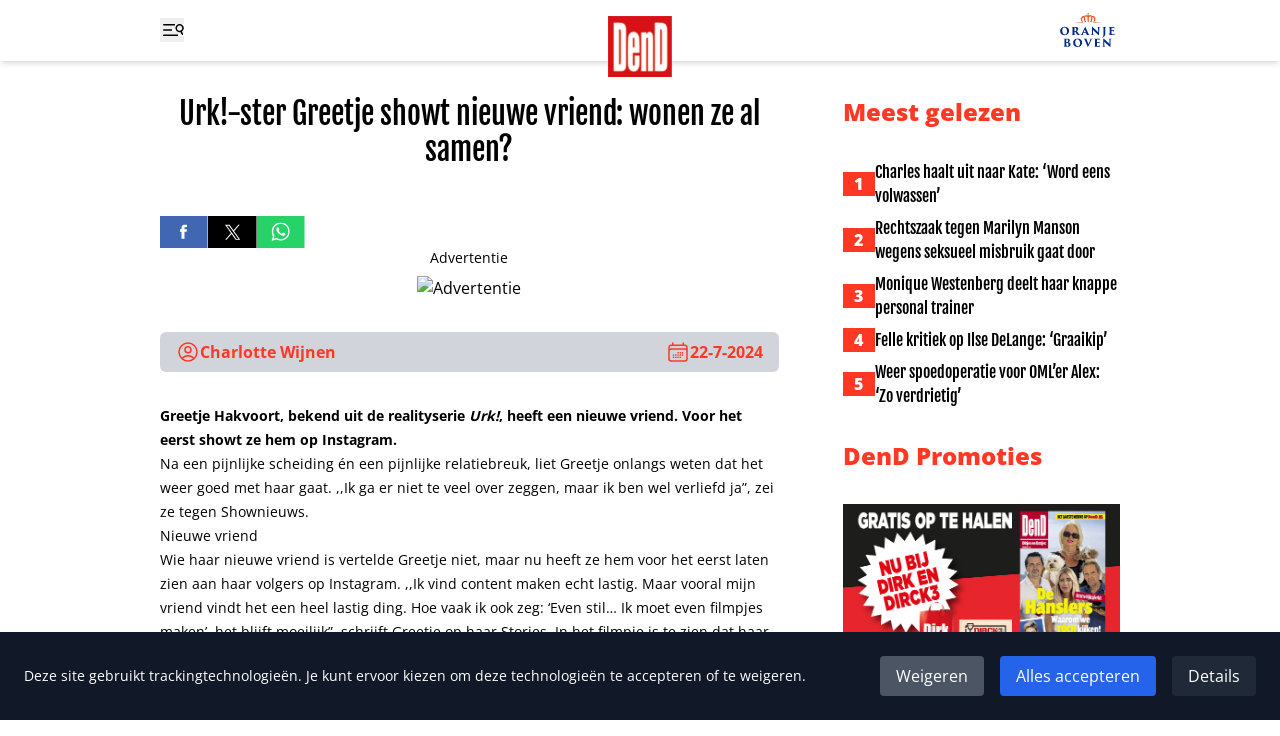

--- FILE ---
content_type: image/svg+xml
request_url: https://www.ditjesendatjes.nl/Oranje-boven-header.svg
body_size: 4711
content:
<?xml version="1.0" encoding="UTF-8" standalone="no"?>
<!-- Created with Inkscape (http://www.inkscape.org/) -->

<svg
   version="1.1"
   id="svg2"
   width="335.11469"
   height="224.59599"
   viewBox="0 0 335.11469 224.59599"
   sodipodi:docname="OBlogoblauworanje.ai"
   xmlns:inkscape="http://www.inkscape.org/namespaces/inkscape"
   xmlns:sodipodi="http://sodipodi.sourceforge.net/DTD/sodipodi-0.dtd"
   xmlns="http://www.w3.org/2000/svg"
   xmlns:svg="http://www.w3.org/2000/svg">
  <defs
     id="defs6">
    <clipPath
       clipPathUnits="userSpaceOnUse"
       id="clipPath16">
      <path
         d="M 0,168.447 H 251.336 V 0 H 0 Z"
         id="path14" />
    </clipPath>
  </defs>
  <sodipodi:namedview
     id="namedview4"
     pagecolor="#ffffff"
     bordercolor="#000000"
     borderopacity="0.25"
     inkscape:showpageshadow="2"
     inkscape:pageopacity="0.0"
     inkscape:pagecheckerboard="0"
     inkscape:deskcolor="#d1d1d1" />
  <g
     id="g8"
     inkscape:groupmode="layer"
     inkscape:label="OBlogoblauworanje"
     transform="matrix(1.3333333,0,0,-1.3333333,0,224.596)">
    <g
       id="g10">
      <g
         id="g12"
         clip-path="url(#clipPath16)">
        <g
           id="g18"
           transform="translate(150.9824,117.5718)">
          <path
             d="m 0,0 c 3.113,5.841 5.832,13.312 3.091,18.427 -1.979,3.695 -6.182,5.48 -12.504,5.318 -0.153,0.209 -0.314,0.412 -0.493,0.603 -3.207,3.458 -8.504,2.518 -12.236,1.285 -0.378,1.037 -1.366,1.782 -2.534,1.782 -1.183,0 -2.177,-0.763 -2.546,-1.82 -3.737,1.252 -9.107,2.245 -12.348,-1.247 -0.178,-0.191 -0.34,-0.394 -0.493,-0.603 -6.323,0.162 -10.525,-1.623 -12.505,-5.318 C -55.308,13.312 -52.589,5.841 -49.476,0 l -53.831,-0.795 58.229,-0.843 c 0.1,-0.001 0.618,-0.032 0.216,0.989 l -0.094,0.165 c -0.002,0.005 -10e-4,0.011 -0.004,0.016 -3.498,5.97 -4.589,13.07 -2.836,16.339 0.946,1.764 3.481,2.353 6.055,2.455 -0.308,-6.092 1.851,-14.013 3.96,-18.806 0.165,-0.375 0.538,-0.608 0.947,-0.608 h 3.434 c 0.425,0 0.698,0.438 0.516,0.822 -3.559,7.542 -5.169,18.293 -2.718,20.933 1.042,1.124 4.073,0.817 8.219,-0.792 l 0.958,-20.215 c 0.02,-0.419 0.365,-0.748 0.784,-0.748 h 1.941 c 0.413,0 0.753,0.324 0.772,0.737 l 0.958,20.274 c 4.082,1.567 7.062,1.857 8.096,0.744 2.461,-2.65 0.828,-13.48 -2.763,-21.026 -0.162,-0.341 0.081,-0.729 0.459,-0.729 h 3.459 c 0.456,0 0.873,0.261 1.055,0.679 2.1,4.8 4.235,12.673 3.929,18.735 2.573,-0.101 5.109,-0.691 6.054,-2.455 C 0.061,12.626 -1.002,5.605 -4.439,-0.337 -4.447,-0.35 -4.444,-0.363 -4.45,-0.375 l -0.154,-0.274 c -0.403,-1.021 0.115,-0.99 0.215,-0.989 l 57.52,0.843 z m -52.459,12.075 c -0.882,9.3 7.048,9.931 7.048,9.931 -6.781,-2.296 -7.048,-9.931 -7.048,-9.931 m 12.326,3.363 c -2.336,10.528 7.048,9.932 7.048,9.932 -8.062,-1.763 -7.048,-9.932 -7.048,-9.932 m 14.736,-0.176 c -0.258,0 -0.417,8.869 -0.417,9.426 0,0.557 0.209,1.009 0.464,1.009 0.256,0 0.464,-0.452 0.464,-1.009 0,-0.557 -0.257,-9.426 -0.511,-9.426 m 16.259,0.293 c 0,0 1.014,8.17 -7.048,9.932 0,0 9.319,0.461 7.048,-9.932 m 5.336,6.384 c 0,0 7.667,-0.506 7.048,-9.931 0,0 -0.266,7.635 -7.048,9.931"
             style="fill:#e94e1b;fill-opacity:1;fill-rule:nonzero;stroke:none"
             id="path20" />
        </g>
        <g
           id="g22"
           transform="translate(122.772,149.7441)">
          <path
             d="M 0,0 C 0,1.728 1.401,3.129 3.13,3.129 4.858,3.129 6.259,1.728 6.259,0 6.259,-1.728 4.858,-3.129 3.13,-3.129 1.401,-3.129 0,-1.728 0,0 m 2.16,1.904 c -0.451,0 -0.815,-0.364 -0.815,-0.815 0,-0.45 0.364,-0.814 0.815,-0.814 0.45,0 0.815,0.364 0.815,0.814 0,0.451 -0.365,0.815 -0.815,0.815"
             style="fill:#e94e1b;fill-opacity:1;fill-rule:nonzero;stroke:none"
             id="path24" />
        </g>
        <g
           id="g26"
           transform="translate(43.1333,81.5273)">
          <path
             d="m 0,0 c 0,6.973 -2.898,14.914 -10.334,14.914 -3.865,0 -8.191,-2.143 -8.191,-12.1 0,-7.939 3.318,-15.543 10.544,-15.543 C -5.377,-12.729 0,-11.594 0,0 m -26.927,0.925 c 0,8.401 5.629,16.593 17.979,16.593 10.67,0 17.349,-7.141 17.349,-15.67 0,-9.786 -6.637,-17.265 -17.643,-17.265 -12.392,0 -17.685,8.906 -17.685,16.342"
             style="fill:#002a87;fill-opacity:1;fill-rule:nonzero;stroke:none"
             id="path28" />
        </g>
        <g
           id="g30"
           transform="translate(72.2363,83.46)">
          <path
             d="m 0,0 c 0,-0.336 0.126,-0.504 0.378,-0.63 0.798,-0.42 2.059,-0.546 3.235,-0.546 1.134,0 1.974,0.168 2.646,0.672 0.883,0.672 1.638,2.479 1.638,5.293 0,5.965 -3.78,7.52 -5.964,7.52 C 1.26,12.309 0.546,12.266 0.252,12.14 0.084,12.056 0,12.014 0,11.678 Z m -7.225,2.814 c 0,6.512 -0.084,7.352 -0.126,8.696 -0.084,1.722 -0.588,2.269 -1.596,2.479 -0.631,0.126 -1.303,0.126 -1.681,0.168 -0.504,0.042 -0.756,0.21 -0.756,0.462 0,0.252 0.294,0.378 0.924,0.378 1.807,0 5.839,-0.126 6.427,-0.126 0.799,0 4.831,0.126 6.763,0.126 3.949,0 6.722,-0.378 8.57,-1.429 2.016,-1.091 3.823,-3.234 3.823,-6.426 0,-3.529 -2.017,-6.218 -5.629,-8.444 2.562,-3.697 5.629,-8.192 8.191,-11.132 2.227,-2.479 3.235,-3.192 4.411,-3.36 0.462,-0.084 0.714,-0.084 1.05,-0.126 0.462,0 0.714,-0.169 0.714,-0.421 0,-0.378 -0.42,-0.42 -0.84,-0.42 h -3.78 c -4.327,0 -6.176,0.42 -7.646,1.386 -1.344,0.799 -2.688,2.604 -4.326,5.251 -1.933,3.193 -2.899,4.916 -3.655,6.049 -0.084,0.126 -0.294,0.253 -0.504,0.253 H 0.336 C 0.126,-3.822 0,-3.907 0,-4.159 v -2.142 c 0,-3.319 0,-5.293 0.21,-7.057 0.084,-1.092 0.378,-2.017 1.639,-2.31 0.588,-0.168 1.049,-0.168 1.89,-0.252 0.672,-0.042 0.756,-0.211 0.756,-0.463 0,-0.252 -0.294,-0.378 -0.882,-0.378 -2.815,0 -7.394,0.126 -7.688,0.126 -0.504,0 -4.578,-0.126 -6.007,-0.126 -0.63,0 -0.84,0.126 -0.84,0.42 0,0.294 0.294,0.421 0.756,0.421 0.42,0.042 0.966,0.084 1.429,0.168 0.84,0.21 1.176,0.965 1.302,2.394 0.168,1.764 0.21,4.705 0.21,8.779 z"
             style="fill:#002a87;fill-opacity:1;fill-rule:nonzero;stroke:none"
             id="path32" />
        </g>
        <g
           id="g34"
           transform="translate(116.2529,78.7549)">
          <path
             d="M 0,0 C 0.252,0 0.252,0.126 0.21,0.21 L -3.487,9.2 c -0.126,0.295 -0.21,0.211 -0.294,0 L -7.352,0.21 C -7.394,0.084 -7.31,0 -7.184,0 Z m -8.401,-3.36 c -0.211,0 -0.295,-0.084 -0.379,-0.294 l -1.302,-3.445 c -0.42,-1.091 -0.672,-2.184 -0.672,-2.688 0,-0.799 0.378,-1.177 1.26,-1.261 0.462,-0.084 1.135,-0.126 1.471,-0.168 0.629,0 0.755,-0.21 0.755,-0.42 0,-0.336 -0.336,-0.42 -0.881,-0.42 -1.891,0 -3.319,0.126 -5.545,0.126 -0.463,0 -3.235,-0.126 -5.335,-0.126 -0.589,0 -0.841,0.168 -0.841,0.42 0,0.336 0.294,0.42 0.799,0.42 0.504,0.042 0.924,0.084 1.344,0.168 1.47,0.294 2.31,1.597 3.192,3.612 l 11.216,25.373 c 0.798,1.808 1.26,2.438 1.723,2.438 0.42,0 0.798,-0.588 1.512,-2.102 1.092,-2.352 8.149,-18.441 11.006,-24.826 1.428,-3.276 2.352,-4.285 3.823,-4.495 0.462,-0.126 0.966,-0.126 1.344,-0.168 0.546,0 0.798,-0.168 0.798,-0.42 0,-0.294 -0.294,-0.42 -1.092,-0.42 -4.117,0 -8.906,0.084 -11.594,0.126 -0.673,0 -0.925,0.126 -0.925,0.378 0,0.252 0.21,0.42 0.589,0.504 0.462,0.084 0.63,0.378 0.504,0.756 l -2.815,6.68 C 1.512,-3.444 1.344,-3.36 1.218,-3.36 Z"
             style="fill:#002a87;fill-opacity:1;fill-rule:nonzero;stroke:none"
             id="path36" />
        </g>
        <g
           id="g38"
           transform="translate(141.3662,97.0708)">
          <path
             d="m 0,0 c 0.042,1.26 0.21,2.016 0.714,2.016 0.336,0 0.546,-0.126 1.639,-1.008 1.764,-1.47 3.948,-3.571 13.568,-12.392 4.285,-3.949 7.183,-6.763 8.317,-7.772 l -0.252,15.753 c -0.084,2.353 -0.294,3.445 -1.974,3.739 -0.588,0.126 -1.26,0.168 -1.848,0.21 -0.546,0 -0.756,0.21 -0.756,0.42 0,0.294 0.378,0.42 0.84,0.42 1.68,0 4.411,-0.126 6.091,-0.126 0.924,0 3.024,0.126 4.788,0.126 0.631,0 0.925,-0.126 0.925,-0.378 0,-0.21 -0.21,-0.462 -0.714,-0.462 -0.546,-0.042 -0.756,-0.042 -1.05,-0.126 -1.387,-0.168 -1.806,-0.882 -1.933,-3.487 -0.336,-8.443 -0.336,-16.845 -0.504,-25.288 0,-2.143 -0.294,-2.605 -0.84,-2.605 -0.672,0 -1.974,1.008 -4.705,3.403 -2.856,2.52 -6.553,5.839 -9.074,8.149 -2.352,2.143 -6.553,6.092 -9.619,9.074 l 0.42,-14.325 c 0.084,-3.024 0.252,-4.158 1.428,-4.578 0.63,-0.21 1.386,-0.21 2.226,-0.294 0.63,-0.042 0.841,-0.169 0.841,-0.421 0,-0.337 -0.337,-0.421 -1.008,-0.421 -1.471,0 -2.815,0.084 -5.419,0.126 -0.967,0 -4.075,-0.126 -5.713,-0.126 -0.589,0 -0.925,0.084 -0.925,0.421 0,0.252 0.21,0.421 0.799,0.421 0.378,0.042 0.924,0.042 1.386,0.126 1.638,0.252 1.848,1.302 1.974,5.209 C -0.168,-15.544 -0.252,-5.419 0,0"
             style="fill:#002a87;fill-opacity:1;fill-rule:nonzero;stroke:none"
             id="path40" />
        </g>
        <g
           id="g42"
           transform="translate(193.7842,78.251)">
          <path
             d="m 0,0 c 0,-4.116 -0.042,-8.653 -1.05,-11.51 -1.177,-3.234 -3.739,-6.469 -8.528,-9.284 -0.756,-0.462 -1.302,-0.714 -2.184,-1.092 -0.294,-0.168 -0.631,-0.252 -0.924,-0.252 -0.209,0 -0.378,0.126 -0.378,0.336 0,0.21 0.335,0.546 0.966,0.924 0.798,0.504 1.47,1.051 2.226,1.891 2.227,2.478 2.436,5.209 2.436,16.257 V 8.023 c 0,6.511 0,7.687 -0.125,9.033 -0.084,1.175 -0.546,1.973 -1.723,2.141 -0.588,0.084 -1.218,0.126 -1.68,0.168 -0.546,0 -0.798,0.126 -0.798,0.463 0,0.252 0.21,0.378 0.924,0.378 1.806,0 6.469,-0.126 6.805,-0.126 0.336,0 5.377,0.126 6.931,0.126 0.714,0 0.966,-0.126 0.966,-0.378 0,-0.379 -0.294,-0.421 -0.84,-0.463 C 2.605,19.323 2.393,19.323 1.806,19.239 0.42,18.987 0.21,18.063 0.126,16.719 0.042,15.376 0,14.534 0,8.023 Z"
             style="fill:#002a87;fill-opacity:1;fill-rule:nonzero;stroke:none"
             id="path44" />
        </g>
        <g
           id="g46"
           transform="translate(210.666,86.2744)">
          <path
             d="m 0,0 c 0,6.848 -0.042,7.687 -0.126,9.032 -0.084,1.218 -0.462,1.932 -1.512,2.184 -0.379,0.084 -0.966,0.084 -1.385,0.126 -0.547,0.042 -0.757,0.21 -0.757,0.462 0,0.252 0.252,0.379 0.925,0.379 2.393,0 4.41,-0.127 6.257,-0.127 0.883,0 11.175,0.042 11.847,0.042 0.841,0 1.849,0.085 2.269,0.169 0.293,0.084 0.503,0.168 0.671,0.168 0.21,0 0.252,-0.168 0.252,-0.379 0,-0.21 -0.084,-0.63 -0.21,-1.848 -0.126,-0.84 -0.21,-2.311 -0.336,-4.495 0,-0.336 -0.167,-0.588 -0.419,-0.588 -0.21,0 -0.378,0.21 -0.42,0.588 0,0.462 -0.042,0.882 -0.21,1.471 -0.21,0.966 -0.756,1.512 -2.774,1.68 -1.386,0.126 -5.04,0.21 -6.301,0.21 -0.251,0 -0.335,-0.126 -0.335,-0.42 v -9.242 c 0,-0.294 0.042,-0.504 0.335,-0.504 1.177,-0.042 4.58,0 6.091,0.042 2.06,0.084 2.606,0.21 3.068,0.966 0.252,0.378 0.378,0.546 0.588,0.546 0.252,0 0.252,-0.252 0.252,-0.504 0,-0.42 -0.21,-1.932 -0.336,-3.57 -0.042,-0.967 -0.042,-3.025 -0.042,-3.487 0,-0.546 -0.126,-0.798 -0.378,-0.798 -0.294,0 -0.378,0.293 -0.462,0.671 -0.042,0.337 -0.084,0.631 -0.126,0.967 -0.168,1.218 -0.756,1.932 -2.816,2.058 -1.175,0.084 -4.62,0.168 -5.923,0.168 -0.209,0 -0.251,-0.21 -0.251,-0.546 v -2.898 c 0,-1.428 -0.042,-3.907 0,-5.503 0.042,-2.94 0.629,-3.613 5.293,-3.613 1.091,0 2.729,0.042 3.907,0.505 1.175,0.462 1.679,1.386 2.057,3.318 0.084,0.503 0.252,0.756 0.504,0.756 0.336,0 0.378,-0.421 0.378,-0.924 0,-1.638 -0.462,-4.832 -0.672,-5.629 -0.294,-1.092 -0.588,-1.134 -2.141,-1.134 -5.797,0 -8.949,0.252 -13.36,0.252 -1.973,0 -3.738,-0.126 -6.048,-0.126 -0.756,0 -1.008,0.126 -1.008,0.42 0,0.21 0.21,0.42 0.84,0.42 0.503,0.042 0.923,0.084 1.26,0.168 1.176,0.168 1.344,1.764 1.428,4.411 C -0.042,-12.477 0,-9.998 0,-7.393 Z"
             style="fill:#002a87;fill-opacity:1;fill-rule:nonzero;stroke:none"
             id="path48" />
        </g>
        <g
           id="g50"
           transform="translate(40.7368,39.8125)">
          <path
             d="m 0,0 c 0,-0.336 0.168,-0.378 0.378,-0.42 0.672,-0.126 2.059,-0.168 2.647,-0.168 0.966,0 1.932,0.168 2.52,0.672 0.882,0.714 1.386,2.185 1.386,3.991 0,3.403 -1.68,6.259 -4.998,6.259 C 1.26,10.334 0.756,10.25 0.42,10.124 0.168,10.04 0,9.956 0,9.368 Z m 0,-6.679 c 0,-2.016 -0.042,-4.957 0.084,-7.099 0.084,-1.345 0.252,-1.891 1.092,-2.311 0.925,-0.546 1.933,-0.672 2.773,-0.672 2.184,0 4.789,1.512 4.789,5.713 0,2.185 -0.547,4.663 -2.479,6.469 -1.134,1.093 -2.604,1.513 -3.906,1.597 -0.672,0.042 -1.681,0.042 -2.101,0 C 0.084,-2.982 0,-3.066 0,-3.276 Z m -7.267,7.141 c 0,6.175 -0.042,7.35 -0.084,8.696 -0.042,1.722 -0.63,2.394 -1.849,2.52 -0.504,0.042 -1.092,0.084 -1.554,0.126 -0.63,0.042 -0.756,0.21 -0.756,0.42 0,0.336 0.336,0.421 0.84,0.421 2.563,0 4.663,-0.127 6.721,-0.127 2.773,0 5.251,0.127 6.889,0.127 8.864,0 10.544,-4.118 10.544,-6.47 0,-3.404 -2.352,-5.587 -5.124,-7.015 4.411,-1.345 8.149,-4.033 8.149,-9.116 0,-4.663 -4.369,-9.283 -12.728,-9.283 -1.554,0 -6.511,0.252 -7.772,0.252 -1.848,0 -3.822,-0.126 -6.091,-0.126 -0.588,0 -0.882,0.126 -0.882,0.42 0,0.294 0.21,0.42 0.84,0.42 0.546,0.042 0.924,0.084 1.261,0.168 0.756,0.126 1.218,0.756 1.344,2.31 0.168,2.311 0.252,4.747 0.252,10.04 z"
             style="fill:#002a87;fill-opacity:1;fill-rule:nonzero;stroke:none"
             id="path52" />
        </g>
        <g
           id="g54"
           transform="translate(94.1636,35.5273)">
          <path
             d="m 0,0 c 0,6.974 -2.898,14.913 -10.334,14.913 -3.865,0 -8.191,-2.142 -8.191,-12.099 0,-7.939 3.318,-15.543 10.544,-15.543 C -5.377,-12.729 0,-11.594 0,0 m -26.927,0.925 c 0,8.401 5.629,16.593 17.979,16.593 10.67,0 17.349,-7.142 17.349,-15.669 0,-9.787 -6.637,-17.266 -17.643,-17.266 -12.392,0 -17.685,8.906 -17.685,16.342"
             style="fill:#002a87;fill-opacity:1;fill-rule:nonzero;stroke:none"
             id="path56" />
        </g>
        <g
           id="g58"
           transform="translate(112.5957,48.2139)">
          <path
             d="m 0,0 c -1.176,2.604 -1.639,2.983 -3.067,3.277 -0.336,0.084 -0.714,0.126 -0.966,0.126 -0.462,0.084 -0.672,0.252 -0.672,0.462 0,0.294 0.336,0.378 0.882,0.378 2.268,0 4.705,-0.126 6.386,-0.126 1.47,0 3.738,0.126 7.015,0.126 0.63,0 0.966,-0.168 0.966,-0.42 0,-0.252 -0.252,-0.42 -0.63,-0.42 C 9.41,3.361 9.157,3.361 8.779,3.277 7.687,3.109 7.519,2.646 7.519,2.227 c 0,-0.546 0.252,-1.387 0.966,-3.193 1.974,-5.125 4.621,-11.384 6.512,-16.299 1.722,3.865 6.09,14.157 7.477,18.105 0.21,0.462 0.336,1.009 0.336,1.387 0,0.544 -0.252,0.84 -1.008,0.966 -0.504,0.126 -1.219,0.168 -1.68,0.21 -0.547,0.042 -0.757,0.168 -0.757,0.42 0,0.252 0.21,0.42 0.925,0.42 2.771,0 4.83,-0.126 5.46,-0.126 0.63,0 3.361,0.126 4.663,0.126 0.63,0 0.924,-0.126 0.924,-0.42 0,-0.294 -0.21,-0.42 -0.756,-0.42 -0.504,-0.042 -1.176,-0.042 -1.848,-0.378 -0.882,-0.421 -1.47,-1.302 -2.647,-3.781 -1.68,-3.613 -3.192,-7.015 -5.586,-12.35 -2.689,-5.965 -4.495,-9.789 -5.587,-11.972 -1.219,-2.479 -1.639,-3.026 -2.186,-3.026 -0.587,0 -0.923,0.589 -1.721,2.521 z"
             style="fill:#002a87;fill-opacity:1;fill-rule:nonzero;stroke:none"
             id="path60" />
        </g>
        <g
           id="g62"
           transform="translate(153.2529,40.2744)">
          <path
             d="m 0,0 c 0,6.848 -0.042,7.687 -0.126,9.032 -0.084,1.218 -0.463,1.932 -1.513,2.184 -0.379,0.084 -0.966,0.084 -1.385,0.126 -0.547,0.042 -0.757,0.21 -0.757,0.462 0,0.252 0.252,0.379 0.925,0.379 2.393,0 4.41,-0.127 6.257,-0.127 0.883,0 11.175,0.042 11.848,0.042 0.84,0 1.848,0.085 2.268,0.169 0.294,0.084 0.503,0.168 0.671,0.168 0.21,0 0.252,-0.168 0.252,-0.379 0,-0.21 -0.084,-0.63 -0.21,-1.848 -0.126,-0.84 -0.21,-2.312 -0.335,-4.495 0,-0.336 -0.168,-0.588 -0.42,-0.588 -0.21,0 -0.378,0.21 -0.42,0.588 0,0.462 -0.042,0.882 -0.21,1.471 -0.21,0.965 -0.756,1.512 -2.774,1.68 -1.385,0.126 -5.04,0.21 -6.301,0.21 -0.251,0 -0.335,-0.126 -0.335,-0.42 v -9.242 c 0,-0.294 0.042,-0.504 0.335,-0.504 1.177,-0.042 4.58,0 6.091,0.042 2.06,0.084 2.606,0.21 3.068,0.966 0.252,0.378 0.378,0.546 0.588,0.546 0.252,0 0.252,-0.252 0.252,-0.504 0,-0.42 -0.21,-1.932 -0.336,-3.57 -0.042,-0.967 -0.042,-3.025 -0.042,-3.487 0,-0.546 -0.126,-0.798 -0.378,-0.798 -0.294,0 -0.378,0.293 -0.462,0.671 -0.042,0.337 -0.084,0.631 -0.126,0.967 -0.168,1.218 -0.756,1.932 -2.816,2.058 -1.175,0.084 -4.62,0.168 -5.922,0.168 -0.21,0 -0.252,-0.21 -0.252,-0.546 v -2.898 c 0,-1.428 -0.042,-3.907 0,-5.503 0.042,-2.94 0.629,-3.613 5.293,-3.613 1.091,0 2.73,0.042 3.907,0.505 1.176,0.462 1.679,1.386 2.057,3.318 0.084,0.503 0.252,0.756 0.504,0.756 0.336,0 0.378,-0.421 0.378,-0.924 0,-1.638 -0.462,-4.832 -0.672,-5.629 -0.294,-1.092 -0.588,-1.134 -2.141,-1.134 -5.797,0 -8.949,0.252 -13.36,0.252 -1.973,0 -3.738,-0.126 -6.047,-0.126 -0.757,0 -1.009,0.126 -1.009,0.42 0,0.21 0.21,0.42 0.841,0.42 0.502,0.042 0.922,0.084 1.259,0.168 1.176,0.168 1.345,1.764 1.429,4.411 C -0.042,-12.477 0,-9.998 0,-7.393 Z"
             style="fill:#002a87;fill-opacity:1;fill-rule:nonzero;stroke:none"
             id="path64" />
        </g>
        <g
           id="g66"
           transform="translate(186.0117,51.0703)">
          <path
             d="m 0,0 c 0.042,1.261 0.21,2.017 0.714,2.017 0.336,0 0.546,-0.126 1.639,-1.008 1.764,-1.471 3.948,-3.572 13.568,-12.393 4.285,-3.949 7.183,-6.762 8.317,-7.771 l -0.252,15.753 c -0.084,2.352 -0.294,3.444 -1.974,3.738 -0.588,0.126 -1.26,0.168 -1.848,0.211 -0.546,0 -0.756,0.21 -0.756,0.42 0,0.294 0.378,0.42 0.84,0.42 1.68,0 4.411,-0.126 6.091,-0.126 0.924,0 3.024,0.126 4.788,0.126 0.631,0 0.925,-0.126 0.925,-0.378 0,-0.21 -0.21,-0.462 -0.714,-0.462 -0.546,-0.043 -0.756,-0.043 -1.05,-0.127 -1.387,-0.168 -1.806,-0.882 -1.933,-3.486 -0.336,-8.444 -0.336,-16.845 -0.504,-25.288 0,-2.144 -0.294,-2.606 -0.84,-2.606 -0.672,0 -1.974,1.009 -4.705,3.403 -2.856,2.521 -6.553,5.839 -9.074,8.15 -2.352,2.142 -6.553,6.092 -9.619,9.073 l 0.42,-14.324 c 0.084,-3.025 0.252,-4.158 1.428,-4.578 0.63,-0.21 1.386,-0.21 2.226,-0.294 0.63,-0.042 0.841,-0.169 0.841,-0.421 0,-0.337 -0.337,-0.421 -1.008,-0.421 -1.471,0 -2.815,0.084 -5.419,0.126 -0.967,0 -4.075,-0.126 -5.713,-0.126 -0.589,0 -0.925,0.084 -0.925,0.421 0,0.252 0.21,0.421 0.799,0.421 0.378,0.042 0.924,0.042 1.387,0.126 1.637,0.252 1.847,1.302 1.973,5.209 C -0.168,-15.543 -0.252,-5.419 0,0"
             style="fill:#002a87;fill-opacity:1;fill-rule:nonzero;stroke:none"
             id="path68" />
        </g>
      </g>
    </g>
  </g>
</svg>
